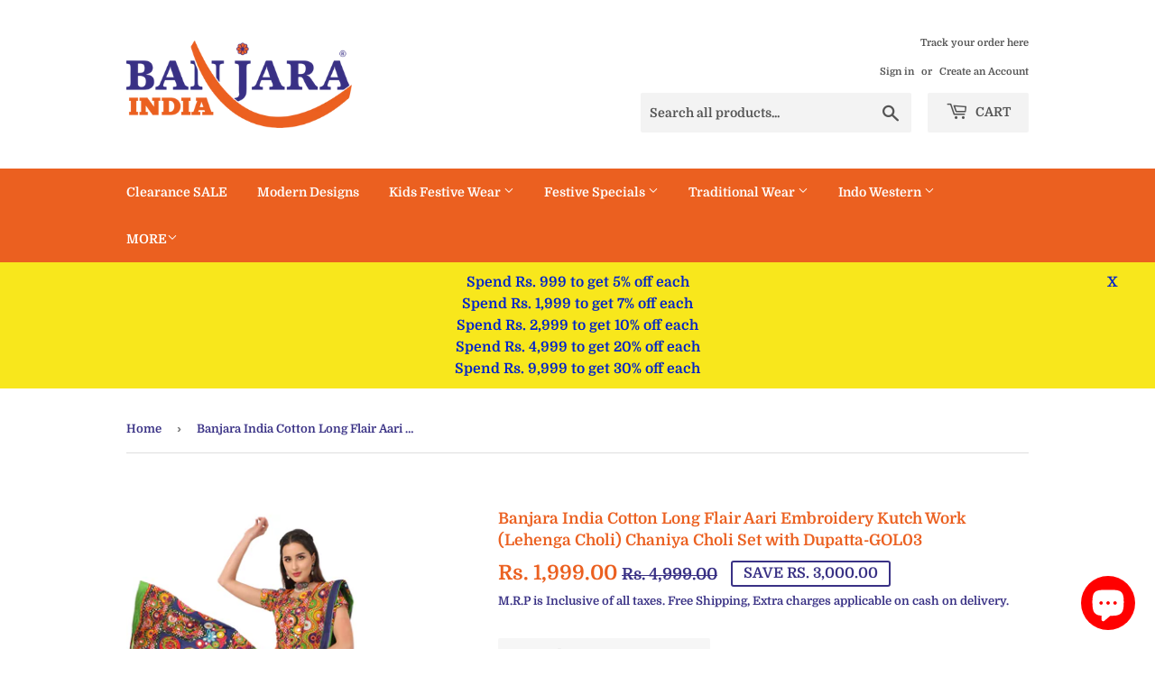

--- FILE ---
content_type: text/javascript
request_url: https://banjaraindia.com/cdn/shop/t/7/assets/speedimize.js?v=7821936733523432371638183271
body_size: -189
content:
!function(){var t,e={delay:6e3},n=!1;document.addEventListener("SpmExecute",function(t){a.forEach(function(t){t.setAttribute("type","text/javascript"),document.body.appendChild(t)}),c.forEach(function(t){t.remove()})});var r,o=null,a=[],c=[];function i(t){t.forEach(function(t){if(t.type.split("/")[0].includes(o)){var e=document.createElement("link");e.setAttribute("rel","preload"),e.setAttribute("as","script"),e.setAttribute("href",t.src),document.head.appendChild(e),a.push(t),c.push(e)}})}function u(){document.dispatchEvent(new CustomEvent("SpmExecute")),document.dispatchEvent(new CustomEvent("StartKernelLoading")),setTimeout(function(){document.dispatchEvent(new CustomEvent("StartAsyncLoading")),function(){for(var t=document.getElementsByTagName("script"),e=0;e<t.length;e++)null!==t[e].getAttribute("data-src")&&(t[e].setAttribute("src",t[e].getAttribute("data-src")),delete t[e].dataset.src);var n=document.getElementsByTagName("link");for(e=0;e<n.length;e++)null!==n[e].getAttribute("data-href")&&(n[e].setAttribute("href",n[e].getAttribute("data-href")),delete n[e].dataset.href)}()},1200),n=!0}function d(){i(document.querySelectorAll("script")),n||(t=setTimeout(u,e.delay))}function s(){i(document.querySelectorAll("script")),n||(clearTimeout(t),u(),["scroll","mousemove","touchstart"].forEach(t=>{window.removeEventListener(t,s)}))}(r=document.currentScript)?function(t){var e=t.getAttribute("data-spm"),n=Shopify.theme.id;if(!e)return null;var r=e.split("|");return n!==parseInt(r[1])?null:(o=r[0],e)}(r)?(window.onload=d,["scroll","mousemove","touchstart"].forEach(function(t){window.addEventListener(t,s)}),r.removeAttribute("data-spm")):console.warn("Speedimize does not validated. Maybe app was removed. Please contact app developers"):console.warn("Speedimize script does not exist")}();